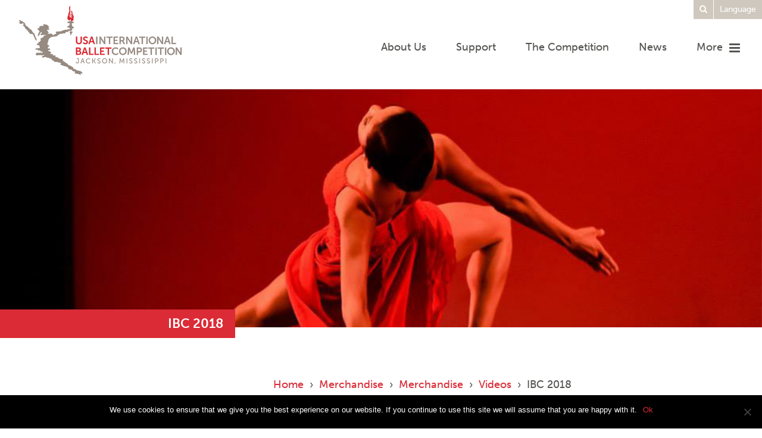

--- FILE ---
content_type: text/html; charset=UTF-8
request_url: https://www.usaibc.com/merchandise-2/posters/videos/ibc-2018-19/
body_size: 12720
content:
<!DOCTYPE html>
<!--[if IE 6]>
<html id="ie6" lang="en-US">
<![endif]-->
<!--[if IE 7]>
<html id="ie7" lang="en-US">
<![endif]-->
<!--[if IE 8]>
<html id="ie8" lang="en-US">
<![endif]-->
<!--[if !(IE 6) | !(IE 7) | !(IE 8)  ]><!-->
<html lang="en-US">
<!--<![endif]-->
<head>
<meta charset="UTF-8" />
<meta name="viewport" content="width=device-width" />
<title>IBC 2018 - International Ballet Competition</title>
<link rel="profile" href="http://gmpg.org/xfn/11" />
<link rel="stylesheet" type="text/css" media="all" href="https://www.usaibc.com/wp-content/themes/usaibc/style.css" />
<!-- typekit Fonts -->
<script src="https://use.typekit.net/lcb3ime.js"></script>
<script>try{Typekit.load({ async: true });}catch(e){}</script>
<link rel="pingback" href="https://www.usaibc.com/xmlrpc.php" />
<!--[if lt IE 9]>
<script src="https://www.usaibc.com/wp-content/themes/usaibc/js/html5.js" type="text/javascript"></script>
<![endif]-->
<meta name='robots' content='index, follow, max-image-preview:large, max-snippet:-1, max-video-preview:-1' />
	<style>img:is([sizes="auto" i], [sizes^="auto," i]) { contain-intrinsic-size: 3000px 1500px }</style>
	
	<!-- This site is optimized with the Yoast SEO plugin v25.3 - https://yoast.com/wordpress/plugins/seo/ -->
	<link rel="canonical" href="https://www.usaibc.com/merchandise-2/posters/videos/ibc-2018-19/" />
	<meta property="og:locale" content="en_US" />
	<meta property="og:type" content="article" />
	<meta property="og:title" content="IBC 2018 - International Ballet Competition" />
	<meta property="og:description" content="IBC 2018" />
	<meta property="og:url" content="https://www.usaibc.com/merchandise-2/posters/videos/ibc-2018-19/" />
	<meta property="og:site_name" content="International Ballet Competition" />
	<meta property="article:publisher" content="https://www.facebook.com/usaibc" />
	<meta property="article:modified_time" content="2019-06-14T16:03:08+00:00" />
	<meta property="og:image" content="https://www.usaibc.com/merchandise-2/posters/videos/ibc-2018-19" />
	<meta property="og:image:width" content="1200" />
	<meta property="og:image:height" content="800" />
	<meta property="og:image:type" content="image/jpeg" />
	<meta name="twitter:card" content="summary_large_image" />
	<meta name="twitter:site" content="@usaibc" />
	<script type="application/ld+json" class="yoast-schema-graph">{"@context":"https://schema.org","@graph":[{"@type":"WebPage","@id":"https://www.usaibc.com/merchandise-2/posters/videos/ibc-2018-19/","url":"https://www.usaibc.com/merchandise-2/posters/videos/ibc-2018-19/","name":"IBC 2018 - International Ballet Competition","isPartOf":{"@id":"https://www.usaibc.com/#website"},"primaryImageOfPage":{"@id":"https://www.usaibc.com/merchandise-2/posters/videos/ibc-2018-19/#primaryimage"},"image":{"@id":"https://www.usaibc.com/merchandise-2/posters/videos/ibc-2018-19/#primaryimage"},"thumbnailUrl":"https://www.usaibc.com/wp-content/uploads/2018/07/r3s1-2018_Munakata-Ryo_Corsaire-6.jpg","datePublished":"2018-07-23T19:23:15+00:00","dateModified":"2019-06-14T16:03:08+00:00","breadcrumb":{"@id":"https://www.usaibc.com/merchandise-2/posters/videos/ibc-2018-19/#breadcrumb"},"inLanguage":"en-US","potentialAction":[{"@type":"ReadAction","target":["https://www.usaibc.com/merchandise-2/posters/videos/ibc-2018-19/"]}]},{"@type":"ImageObject","inLanguage":"en-US","@id":"https://www.usaibc.com/merchandise-2/posters/videos/ibc-2018-19/#primaryimage","url":"https://www.usaibc.com/wp-content/uploads/2018/07/r3s1-2018_Munakata-Ryo_Corsaire-6.jpg","contentUrl":"https://www.usaibc.com/wp-content/uploads/2018/07/r3s1-2018_Munakata-Ryo_Corsaire-6.jpg","width":1200,"height":800,"caption":"IBC 2018"},{"@type":"BreadcrumbList","@id":"https://www.usaibc.com/merchandise-2/posters/videos/ibc-2018-19/#breadcrumb","itemListElement":[{"@type":"ListItem","position":1,"name":"Home","item":"https://www.usaibc.com/"},{"@type":"ListItem","position":2,"name":"Merchandise","item":"https://www.usaibc.com/merchandise-2/"},{"@type":"ListItem","position":3,"name":"Merchandise","item":"https://www.usaibc.com/?page_id=431"},{"@type":"ListItem","position":4,"name":"Videos","item":"https://www.usaibc.com/merchandise-2/posters/videos/"},{"@type":"ListItem","position":5,"name":"IBC 2018"}]},{"@type":"WebSite","@id":"https://www.usaibc.com/#website","url":"https://www.usaibc.com/","name":"International Ballet Competition","description":"The Center of International Dance","publisher":{"@id":"https://www.usaibc.com/#organization"},"potentialAction":[{"@type":"SearchAction","target":{"@type":"EntryPoint","urlTemplate":"https://www.usaibc.com/?s={search_term_string}"},"query-input":{"@type":"PropertyValueSpecification","valueRequired":true,"valueName":"search_term_string"}}],"inLanguage":"en-US"},{"@type":"Organization","@id":"https://www.usaibc.com/#organization","name":"USA International Ballet Competition","url":"https://www.usaibc.com/","logo":{"@type":"ImageObject","inLanguage":"en-US","@id":"https://www.usaibc.com/#/schema/logo/image/","url":"https://www.usaibc.com/wp-content/uploads/2018/09/logo_usaibc_stacked-rgb.png","contentUrl":"https://www.usaibc.com/wp-content/uploads/2018/09/logo_usaibc_stacked-rgb.png","width":1650,"height":720,"caption":"USA International Ballet Competition"},"image":{"@id":"https://www.usaibc.com/#/schema/logo/image/"},"sameAs":["https://www.facebook.com/usaibc","https://x.com/usaibc","http://usaibc","https://www.youtube.com/channel/UCKO9mfQ7hXky2EdntrLqmuw"]}]}</script>
	<!-- / Yoast SEO plugin. -->


<link rel="alternate" type="text/calendar" title="International Ballet Competition &raquo; iCal Feed" href="https://www.usaibc.com/attend-events/?ical=1" />
<link rel='stylesheet' id='twb-open-sans-css' href='https://fonts.googleapis.com/css?family=Open+Sans%3A300%2C400%2C500%2C600%2C700%2C800&#038;display=swap&#038;ver=6.7.2' type='text/css' media='all' />
<link rel='stylesheet' id='twb-global-css' href='https://www.usaibc.com/wp-content/plugins/form-maker/booster/assets/css/global.css' type='text/css' media='all' />
<link rel='stylesheet' id='wp-block-library-css' href='https://www.usaibc.com/wp-includes/css/dist/block-library/style.min.css' type='text/css' media='all' />
<style id='classic-theme-styles-inline-css' type='text/css'>
/*! This file is auto-generated */
.wp-block-button__link{color:#fff;background-color:#32373c;border-radius:9999px;box-shadow:none;text-decoration:none;padding:calc(.667em + 2px) calc(1.333em + 2px);font-size:1.125em}.wp-block-file__button{background:#32373c;color:#fff;text-decoration:none}
</style>
<style id='global-styles-inline-css' type='text/css'>
:root{--wp--preset--aspect-ratio--square: 1;--wp--preset--aspect-ratio--4-3: 4/3;--wp--preset--aspect-ratio--3-4: 3/4;--wp--preset--aspect-ratio--3-2: 3/2;--wp--preset--aspect-ratio--2-3: 2/3;--wp--preset--aspect-ratio--16-9: 16/9;--wp--preset--aspect-ratio--9-16: 9/16;--wp--preset--color--black: #000000;--wp--preset--color--cyan-bluish-gray: #abb8c3;--wp--preset--color--white: #ffffff;--wp--preset--color--pale-pink: #f78da7;--wp--preset--color--vivid-red: #cf2e2e;--wp--preset--color--luminous-vivid-orange: #ff6900;--wp--preset--color--luminous-vivid-amber: #fcb900;--wp--preset--color--light-green-cyan: #7bdcb5;--wp--preset--color--vivid-green-cyan: #00d084;--wp--preset--color--pale-cyan-blue: #8ed1fc;--wp--preset--color--vivid-cyan-blue: #0693e3;--wp--preset--color--vivid-purple: #9b51e0;--wp--preset--gradient--vivid-cyan-blue-to-vivid-purple: linear-gradient(135deg,rgba(6,147,227,1) 0%,rgb(155,81,224) 100%);--wp--preset--gradient--light-green-cyan-to-vivid-green-cyan: linear-gradient(135deg,rgb(122,220,180) 0%,rgb(0,208,130) 100%);--wp--preset--gradient--luminous-vivid-amber-to-luminous-vivid-orange: linear-gradient(135deg,rgba(252,185,0,1) 0%,rgba(255,105,0,1) 100%);--wp--preset--gradient--luminous-vivid-orange-to-vivid-red: linear-gradient(135deg,rgba(255,105,0,1) 0%,rgb(207,46,46) 100%);--wp--preset--gradient--very-light-gray-to-cyan-bluish-gray: linear-gradient(135deg,rgb(238,238,238) 0%,rgb(169,184,195) 100%);--wp--preset--gradient--cool-to-warm-spectrum: linear-gradient(135deg,rgb(74,234,220) 0%,rgb(151,120,209) 20%,rgb(207,42,186) 40%,rgb(238,44,130) 60%,rgb(251,105,98) 80%,rgb(254,248,76) 100%);--wp--preset--gradient--blush-light-purple: linear-gradient(135deg,rgb(255,206,236) 0%,rgb(152,150,240) 100%);--wp--preset--gradient--blush-bordeaux: linear-gradient(135deg,rgb(254,205,165) 0%,rgb(254,45,45) 50%,rgb(107,0,62) 100%);--wp--preset--gradient--luminous-dusk: linear-gradient(135deg,rgb(255,203,112) 0%,rgb(199,81,192) 50%,rgb(65,88,208) 100%);--wp--preset--gradient--pale-ocean: linear-gradient(135deg,rgb(255,245,203) 0%,rgb(182,227,212) 50%,rgb(51,167,181) 100%);--wp--preset--gradient--electric-grass: linear-gradient(135deg,rgb(202,248,128) 0%,rgb(113,206,126) 100%);--wp--preset--gradient--midnight: linear-gradient(135deg,rgb(2,3,129) 0%,rgb(40,116,252) 100%);--wp--preset--font-size--small: 13px;--wp--preset--font-size--medium: 20px;--wp--preset--font-size--large: 36px;--wp--preset--font-size--x-large: 42px;--wp--preset--spacing--20: 0.44rem;--wp--preset--spacing--30: 0.67rem;--wp--preset--spacing--40: 1rem;--wp--preset--spacing--50: 1.5rem;--wp--preset--spacing--60: 2.25rem;--wp--preset--spacing--70: 3.38rem;--wp--preset--spacing--80: 5.06rem;--wp--preset--shadow--natural: 6px 6px 9px rgba(0, 0, 0, 0.2);--wp--preset--shadow--deep: 12px 12px 50px rgba(0, 0, 0, 0.4);--wp--preset--shadow--sharp: 6px 6px 0px rgba(0, 0, 0, 0.2);--wp--preset--shadow--outlined: 6px 6px 0px -3px rgba(255, 255, 255, 1), 6px 6px rgba(0, 0, 0, 1);--wp--preset--shadow--crisp: 6px 6px 0px rgba(0, 0, 0, 1);}:where(.is-layout-flex){gap: 0.5em;}:where(.is-layout-grid){gap: 0.5em;}body .is-layout-flex{display: flex;}.is-layout-flex{flex-wrap: wrap;align-items: center;}.is-layout-flex > :is(*, div){margin: 0;}body .is-layout-grid{display: grid;}.is-layout-grid > :is(*, div){margin: 0;}:where(.wp-block-columns.is-layout-flex){gap: 2em;}:where(.wp-block-columns.is-layout-grid){gap: 2em;}:where(.wp-block-post-template.is-layout-flex){gap: 1.25em;}:where(.wp-block-post-template.is-layout-grid){gap: 1.25em;}.has-black-color{color: var(--wp--preset--color--black) !important;}.has-cyan-bluish-gray-color{color: var(--wp--preset--color--cyan-bluish-gray) !important;}.has-white-color{color: var(--wp--preset--color--white) !important;}.has-pale-pink-color{color: var(--wp--preset--color--pale-pink) !important;}.has-vivid-red-color{color: var(--wp--preset--color--vivid-red) !important;}.has-luminous-vivid-orange-color{color: var(--wp--preset--color--luminous-vivid-orange) !important;}.has-luminous-vivid-amber-color{color: var(--wp--preset--color--luminous-vivid-amber) !important;}.has-light-green-cyan-color{color: var(--wp--preset--color--light-green-cyan) !important;}.has-vivid-green-cyan-color{color: var(--wp--preset--color--vivid-green-cyan) !important;}.has-pale-cyan-blue-color{color: var(--wp--preset--color--pale-cyan-blue) !important;}.has-vivid-cyan-blue-color{color: var(--wp--preset--color--vivid-cyan-blue) !important;}.has-vivid-purple-color{color: var(--wp--preset--color--vivid-purple) !important;}.has-black-background-color{background-color: var(--wp--preset--color--black) !important;}.has-cyan-bluish-gray-background-color{background-color: var(--wp--preset--color--cyan-bluish-gray) !important;}.has-white-background-color{background-color: var(--wp--preset--color--white) !important;}.has-pale-pink-background-color{background-color: var(--wp--preset--color--pale-pink) !important;}.has-vivid-red-background-color{background-color: var(--wp--preset--color--vivid-red) !important;}.has-luminous-vivid-orange-background-color{background-color: var(--wp--preset--color--luminous-vivid-orange) !important;}.has-luminous-vivid-amber-background-color{background-color: var(--wp--preset--color--luminous-vivid-amber) !important;}.has-light-green-cyan-background-color{background-color: var(--wp--preset--color--light-green-cyan) !important;}.has-vivid-green-cyan-background-color{background-color: var(--wp--preset--color--vivid-green-cyan) !important;}.has-pale-cyan-blue-background-color{background-color: var(--wp--preset--color--pale-cyan-blue) !important;}.has-vivid-cyan-blue-background-color{background-color: var(--wp--preset--color--vivid-cyan-blue) !important;}.has-vivid-purple-background-color{background-color: var(--wp--preset--color--vivid-purple) !important;}.has-black-border-color{border-color: var(--wp--preset--color--black) !important;}.has-cyan-bluish-gray-border-color{border-color: var(--wp--preset--color--cyan-bluish-gray) !important;}.has-white-border-color{border-color: var(--wp--preset--color--white) !important;}.has-pale-pink-border-color{border-color: var(--wp--preset--color--pale-pink) !important;}.has-vivid-red-border-color{border-color: var(--wp--preset--color--vivid-red) !important;}.has-luminous-vivid-orange-border-color{border-color: var(--wp--preset--color--luminous-vivid-orange) !important;}.has-luminous-vivid-amber-border-color{border-color: var(--wp--preset--color--luminous-vivid-amber) !important;}.has-light-green-cyan-border-color{border-color: var(--wp--preset--color--light-green-cyan) !important;}.has-vivid-green-cyan-border-color{border-color: var(--wp--preset--color--vivid-green-cyan) !important;}.has-pale-cyan-blue-border-color{border-color: var(--wp--preset--color--pale-cyan-blue) !important;}.has-vivid-cyan-blue-border-color{border-color: var(--wp--preset--color--vivid-cyan-blue) !important;}.has-vivid-purple-border-color{border-color: var(--wp--preset--color--vivid-purple) !important;}.has-vivid-cyan-blue-to-vivid-purple-gradient-background{background: var(--wp--preset--gradient--vivid-cyan-blue-to-vivid-purple) !important;}.has-light-green-cyan-to-vivid-green-cyan-gradient-background{background: var(--wp--preset--gradient--light-green-cyan-to-vivid-green-cyan) !important;}.has-luminous-vivid-amber-to-luminous-vivid-orange-gradient-background{background: var(--wp--preset--gradient--luminous-vivid-amber-to-luminous-vivid-orange) !important;}.has-luminous-vivid-orange-to-vivid-red-gradient-background{background: var(--wp--preset--gradient--luminous-vivid-orange-to-vivid-red) !important;}.has-very-light-gray-to-cyan-bluish-gray-gradient-background{background: var(--wp--preset--gradient--very-light-gray-to-cyan-bluish-gray) !important;}.has-cool-to-warm-spectrum-gradient-background{background: var(--wp--preset--gradient--cool-to-warm-spectrum) !important;}.has-blush-light-purple-gradient-background{background: var(--wp--preset--gradient--blush-light-purple) !important;}.has-blush-bordeaux-gradient-background{background: var(--wp--preset--gradient--blush-bordeaux) !important;}.has-luminous-dusk-gradient-background{background: var(--wp--preset--gradient--luminous-dusk) !important;}.has-pale-ocean-gradient-background{background: var(--wp--preset--gradient--pale-ocean) !important;}.has-electric-grass-gradient-background{background: var(--wp--preset--gradient--electric-grass) !important;}.has-midnight-gradient-background{background: var(--wp--preset--gradient--midnight) !important;}.has-small-font-size{font-size: var(--wp--preset--font-size--small) !important;}.has-medium-font-size{font-size: var(--wp--preset--font-size--medium) !important;}.has-large-font-size{font-size: var(--wp--preset--font-size--large) !important;}.has-x-large-font-size{font-size: var(--wp--preset--font-size--x-large) !important;}
:where(.wp-block-post-template.is-layout-flex){gap: 1.25em;}:where(.wp-block-post-template.is-layout-grid){gap: 1.25em;}
:where(.wp-block-columns.is-layout-flex){gap: 2em;}:where(.wp-block-columns.is-layout-grid){gap: 2em;}
:root :where(.wp-block-pullquote){font-size: 1.5em;line-height: 1.6;}
</style>
<link rel='stylesheet' id='cookie-notice-front-css' href='https://www.usaibc.com/wp-content/plugins/cookie-notice/css/front.min.css' type='text/css' media='all' />
<link rel='stylesheet' id='foobox-free-min-css' href='https://www.usaibc.com/wp-content/plugins/foobox-image-lightbox/free/css/foobox.free.min.css' type='text/css' media='all' />
<link rel='stylesheet' id='cff-css' href='https://www.usaibc.com/wp-content/plugins/custom-facebook-feed-pro/assets/css/cff-style.min.css' type='text/css' media='all' />
<link rel='stylesheet' id='tribe-events-v2-single-skeleton-css' href='https://www.usaibc.com/wp-content/plugins/the-events-calendar/build/css/tribe-events-single-skeleton.css' type='text/css' media='all' />
<link rel='stylesheet' id='tribe-events-v2-single-skeleton-full-css' href='https://www.usaibc.com/wp-content/plugins/the-events-calendar/build/css/tribe-events-single-full.css' type='text/css' media='all' />
<link rel='stylesheet' id='tec-events-elementor-widgets-base-styles-css' href='https://www.usaibc.com/wp-content/plugins/the-events-calendar/build/css/integrations/plugins/elementor/widgets/widget-base.css' type='text/css' media='all' />
<link rel='stylesheet' id='dashicons-css' href='https://www.usaibc.com/wp-includes/css/dashicons.min.css' type='text/css' media='all' />
<style id='akismet-widget-style-inline-css' type='text/css'>

			.a-stats {
				--akismet-color-mid-green: #357b49;
				--akismet-color-white: #fff;
				--akismet-color-light-grey: #f6f7f7;

				max-width: 350px;
				width: auto;
			}

			.a-stats * {
				all: unset;
				box-sizing: border-box;
			}

			.a-stats strong {
				font-weight: 600;
			}

			.a-stats a.a-stats__link,
			.a-stats a.a-stats__link:visited,
			.a-stats a.a-stats__link:active {
				background: var(--akismet-color-mid-green);
				border: none;
				box-shadow: none;
				border-radius: 8px;
				color: var(--akismet-color-white);
				cursor: pointer;
				display: block;
				font-family: -apple-system, BlinkMacSystemFont, 'Segoe UI', 'Roboto', 'Oxygen-Sans', 'Ubuntu', 'Cantarell', 'Helvetica Neue', sans-serif;
				font-weight: 500;
				padding: 12px;
				text-align: center;
				text-decoration: none;
				transition: all 0.2s ease;
			}

			/* Extra specificity to deal with TwentyTwentyOne focus style */
			.widget .a-stats a.a-stats__link:focus {
				background: var(--akismet-color-mid-green);
				color: var(--akismet-color-white);
				text-decoration: none;
			}

			.a-stats a.a-stats__link:hover {
				filter: brightness(110%);
				box-shadow: 0 4px 12px rgba(0, 0, 0, 0.06), 0 0 2px rgba(0, 0, 0, 0.16);
			}

			.a-stats .count {
				color: var(--akismet-color-white);
				display: block;
				font-size: 1.5em;
				line-height: 1.4;
				padding: 0 13px;
				white-space: nowrap;
			}
		
</style>
<script type="text/javascript" src="https://www.usaibc.com/wp-includes/js/jquery/jquery.min.js" id="jquery-core-js"></script>
<script type="text/javascript" src="https://www.usaibc.com/wp-includes/js/jquery/jquery-migrate.min.js" id="jquery-migrate-js"></script>
<script type="text/javascript" src="https://www.usaibc.com/wp-content/plugins/form-maker/booster/assets/js/circle-progress.js" id="twb-circle-js"></script>
<script type="text/javascript" id="twb-global-js-extra">
/* <![CDATA[ */
var twb = {"nonce":"539edfae20","ajax_url":"https:\/\/www.usaibc.com\/wp-admin\/admin-ajax.php","plugin_url":"https:\/\/www.usaibc.com\/wp-content\/plugins\/form-maker\/booster","href":"https:\/\/www.usaibc.com\/wp-admin\/admin.php?page=twb_form-maker"};
var twb = {"nonce":"539edfae20","ajax_url":"https:\/\/www.usaibc.com\/wp-admin\/admin-ajax.php","plugin_url":"https:\/\/www.usaibc.com\/wp-content\/plugins\/form-maker\/booster","href":"https:\/\/www.usaibc.com\/wp-admin\/admin.php?page=twb_form-maker"};
/* ]]> */
</script>
<script type="text/javascript" src="https://www.usaibc.com/wp-content/plugins/form-maker/booster/assets/js/global.js" id="twb-global-js"></script>
<script type="text/javascript" id="foobox-free-min-js-before">
/* <![CDATA[ */
/* Run FooBox FREE (v2.7.34) */
var FOOBOX = window.FOOBOX = {
	ready: true,
	disableOthers: false,
	o: {wordpress: { enabled: true }, countMessage:'image %index of %total', captions: { dataTitle: ["captionTitle","title","elementorLightboxTitle"], dataDesc: ["captionDesc","description","elementorLightboxDescription"] }, rel: '', excludes:'.fbx-link,.nofoobox,.nolightbox,a[href*="pinterest.com/pin/create/button/"]', affiliate : { enabled: false }},
	selectors: [
		".foogallery-container.foogallery-lightbox-foobox", ".foogallery-container.foogallery-lightbox-foobox-free", ".gallery", ".wp-block-gallery", ".wp-caption", ".wp-block-image", "a:has(img[class*=wp-image-])", ".foobox"
	],
	pre: function( $ ){
		// Custom JavaScript (Pre)
		
	},
	post: function( $ ){
		// Custom JavaScript (Post)
		
		// Custom Captions Code
		
	},
	custom: function( $ ){
		// Custom Extra JS
		
	}
};
/* ]]> */
</script>
<script type="text/javascript" src="https://www.usaibc.com/wp-content/plugins/foobox-image-lightbox/free/js/foobox.free.min.js" id="foobox-free-min-js"></script>
<script type="text/javascript" src="https://www.usaibc.com/wp-content/plugins/google-analyticator/external-tracking.min.js" id="ga-external-tracking-js"></script>
<link rel="https://api.w.org/" href="https://www.usaibc.com/wp-json/" /><link rel="alternate" title="JSON" type="application/json" href="https://www.usaibc.com/wp-json/wp/v2/media/10713" /><link rel='shortlink' href='https://www.usaibc.com/?p=10713' />
<link rel="alternate" title="oEmbed (JSON)" type="application/json+oembed" href="https://www.usaibc.com/wp-json/oembed/1.0/embed?url=https%3A%2F%2Fwww.usaibc.com%2Fmerchandise-2%2Fposters%2Fvideos%2Fibc-2018-19%2F" />
<link rel="alternate" title="oEmbed (XML)" type="text/xml+oembed" href="https://www.usaibc.com/wp-json/oembed/1.0/embed?url=https%3A%2F%2Fwww.usaibc.com%2Fmerchandise-2%2Fposters%2Fvideos%2Fibc-2018-19%2F&#038;format=xml" />
<!-- Custom Facebook Feed JS vars -->
<script type="text/javascript">
var cffsiteurl = "https://www.usaibc.com/wp-content/plugins";
var cffajaxurl = "https://www.usaibc.com/wp-admin/admin-ajax.php";


var cfflinkhashtags = "false";
</script>
<!-- Facebook Pixel Code -->
<script>
!function(f,b,e,v,n,t,s)
{if(f.fbq)return;n=f.fbq=function(){n.callMethod?
n.callMethod.apply(n,arguments):n.queue.push(arguments)};
if(!f._fbq)f._fbq=n;n.push=n;n.loaded=!0;n.version='2.0';
n.queue=[];t=b.createElement(e);t.async=!0;
t.src=v;s=b.getElementsByTagName(e)[0];
s.parentNode.insertBefore(t,s)}(window,document,'script',
'https://connect.facebook.net/en_US/fbevents.js');
 fbq('init', '1185257768696162'); 
fbq('track', 'PageView');
</script>
<noscript>
 <img height="1" width="1" 
src="https://www.facebook.com/tr?id=1185257768696162&ev=PageView
&noscript=1"/>
</noscript>
<!-- End Facebook Pixel Code -->

<!-- Snap Pixel Code -->

<script type='text/javascript'>

(function(e,t,n){if(e.snaptr)return;var a=e.snaptr=function()

{a.handleRequest?a.handleRequest.apply(a,arguments):a.queue.push(arguments)};

a.queue=[];var s='script';r=t.createElement(s);r.async=!0;

r.src=n;var u=t.getElementsByTagName(s)[0];

u.parentNode.insertBefore(r,u);})(window,document,

'https://sc-static.net/scevent.min.js');



snaptr('init', '0ad9b958-6a18-4c7a-8038-6253a2186cd9', {

'user_email': '__INSERT_USER_EMAIL__'

});



snaptr('track', 'PAGE_VIEW');



</script>

<!-- End Snap Pixel Code --><meta name="tec-api-version" content="v1"><meta name="tec-api-origin" content="https://www.usaibc.com"><link rel="alternate" href="https://www.usaibc.com/wp-json/tribe/events/v1/" /><meta name="generator" content="Elementor 3.29.2; features: e_font_icon_svg, additional_custom_breakpoints, e_local_google_fonts, e_element_cache; settings: css_print_method-external, google_font-enabled, font_display-swap">
			<style>
				.e-con.e-parent:nth-of-type(n+4):not(.e-lazyloaded):not(.e-no-lazyload),
				.e-con.e-parent:nth-of-type(n+4):not(.e-lazyloaded):not(.e-no-lazyload) * {
					background-image: none !important;
				}
				@media screen and (max-height: 1024px) {
					.e-con.e-parent:nth-of-type(n+3):not(.e-lazyloaded):not(.e-no-lazyload),
					.e-con.e-parent:nth-of-type(n+3):not(.e-lazyloaded):not(.e-no-lazyload) * {
						background-image: none !important;
					}
				}
				@media screen and (max-height: 640px) {
					.e-con.e-parent:nth-of-type(n+2):not(.e-lazyloaded):not(.e-no-lazyload),
					.e-con.e-parent:nth-of-type(n+2):not(.e-lazyloaded):not(.e-no-lazyload) * {
						background-image: none !important;
					}
				}
			</style>
			<script type="text/javascript">var ssaUrl = 'https://' + 'clickserv.sitescout.com/conv/7a0d48916e3814e6/[INSERT REVENUE MACRO HERE]';new Image().src = ssaUrl; (function(d) {  var syncUrl = 'https://' + 'pixel.sitescout.com/dmp/asyncPixelSync'; var iframe = d.createElement('iframe'); (iframe.frameElement || iframe).style.cssText = "width: 0; height: 0; border: 0;"; iframe.src = "javascript:false"; d.body.appendChild(iframe); var doc = iframe.contentWindow.document; doc.open().write('<body onload="window.location.href=\''+syncUrl+'\'">'); doc.close(); })(document); </script>
<style type="text/css">.blue-message {
background: none repeat scroll 0 0 #3399ff;
    color: #ffffff;
    text-shadow: none;
    font-size: 16px;
    line-height: 24px;
    padding: 10px;
} 
.green-message {
background: none repeat scroll 0 0 #8cc14c;
    color: #ffffff;
    text-shadow: none;
    font-size: 16px;
    line-height: 24px;
    padding: 10px;
} 
.orange-message {
background: none repeat scroll 0 0 #faa732;
    color: #ffffff;
    text-shadow: none;
    font-size: 16px;
    line-height: 24px;
    padding: 10px;
} 
.red-message {
background: none repeat scroll 0 0 #da4d31;
    color: #ffffff;
    text-shadow: none;
    font-size: 16px;
    line-height: 24px;
    padding: 10px;
} 
.grey-message {
background: none repeat scroll 0 0 #53555c;
    color: #ffffff;
    text-shadow: none;
    font-size: 16px;
    line-height: 24px;
    padding: 10px;
} 
.left-block {
background: none repeat scroll 0 0px, radial-gradient(ellipse at center center, #ffffff 0%, #f2f2f2 100%) repeat scroll 0 0 rgba(0, 0, 0, 0);
    color: #8b8e97;
    padding: 10px;
    margin: 10px;
    float: left;
} 
.right-block {
background: none repeat scroll 0 0px, radial-gradient(ellipse at center center, #ffffff 0%, #f2f2f2 100%) repeat scroll 0 0 rgba(0, 0, 0, 0);
    color: #8b8e97;
    padding: 10px;
    margin: 10px;
    float: right;
} 
.blockquotes {
background: none;
    border-left: 5px solid #f1f1f1;
    color: #8B8E97;
    font-size: 16px;
    font-style: italic;
    line-height: 22px;
    padding-left: 15px;
    padding: 10px;
    width: 60%;
    float: left;
} 
</style><!-- Google Analytics Tracking by Google Analyticator 6.5.7 -->
<script type="text/javascript">
    var analyticsFileTypes = [];
    var analyticsSnippet = 'disabled';
    var analyticsEventTracking = 'enabled';
</script>
<script type="text/javascript">
	(function(i,s,o,g,r,a,m){i['GoogleAnalyticsObject']=r;i[r]=i[r]||function(){
	(i[r].q=i[r].q||[]).push(arguments)},i[r].l=1*new Date();a=s.createElement(o),
	m=s.getElementsByTagName(o)[0];a.async=1;a.src=g;m.parentNode.insertBefore(a,m)
	})(window,document,'script','//www.google-analytics.com/analytics.js','ga');
	ga('create', 'UA-68208604-1', 'auto');
 
	ga('send', 'pageview');
</script>
		<style type="text/css" id="wp-custom-css">
			html {
  scroll-behavior: smooth;
}

body {
	font-size: 18px;
}

@media only screen and (min-width: 782px) {
	.content-width-edit {
		width: 70%;
		margin: 1em auto;
	}

	ul.content-width-edit {
		width: 70%;
		margin: 1em auto;
	}

	#gform_fields_76 {
		width: 70%;
		margin: 1em auto;
	}
	
	body > div.content.vert-after > div > div.row.vert-after > div > div.wp-block-buttons > div {
		width: 70%;
		margin: 1em auto;
	}

	#gform_submit_button_76 {
		margin-left: 15%;
	}

	body > div.content.vert-after > div > div.row.vert-after > div > div.wp-block-columns > div:nth-child(1) > p {
		margin-left: 23%;
	}
}

.gfield_label {
	font-size: 20px!important;
}

#input_76_7, #input_76_11, #input_76_12, #input_76_13, #input_76_15, #input_76_16, #input_76_17 {
	width: 10%;
}

/*homepage*/
body > div.container-fluid.home-grid > div > section > h2 {
	font-size: 30px;
}

body > div.container-fluid.home-grid > div > section > a:nth-child(2), body > div.container-fluid.home-grid > div > section > a:nth-child(3), body > div.container-fluid.home-grid > div > section > a:nth-child(4) {
	margin-top: 1em;
}

body > div.container-fluid.home-grid > div > section > a:nth-child(3) {
	background-color: white;
	color: red;
}

#input_76_32, #input_76_33, #input_76_24 {
	border: 1px solid lightgray;
}		</style>
		

</head>
<body class="attachment attachment-template-default attachmentid-10713 attachment-jpeg cookies-not-set tribe-no-js tailor-ui singular elementor-default elementor-kit-15593">

  
<!-- Tag for Activity Group: retargeting, Activity Name: General RT, Activity ID: 7377983 -->
<!-- Expected URL: https://www.usaibc.com/attend/category/2018-usa-international-ballet-competition-schedule/ -->

<!--
Activity ID: 7377983
Activity Name: General RT
Activity Group Name: retargeting
-->

<!--
Start of DoubleClick Floodlight Tag: Please do not remove
Activity name of this tag: General RT
URL of the webpage where the tag is expected to be placed: https://www.usaibc.com/attend/category/2018-usa-international-ballet-competition-schedule/
This tag must be placed between the <body> and </body> tags, as close as possible to the opening tag.
Creation Date: 05/14/2018
-->
<script type="text/javascript">
var axel = Math.random() + "";
var a = axel * 10000000000000;
document.write('<iframe src="https://8611383.fls.doubleclick.net/activityi;src=8611383;type=retar0;cat=gener0;dc_lat=;dc_rdid=;tag_for_child_directed_treatment=;ord=' + a + '?" width="1" height="1" frameborder="0" style="display:none"></iframe>');
</script>
<noscript>
<iframe src="https://8611383.fls.doubleclick.net/activityi;src=8611383;type=retar0;cat=gener0;dc_lat=;dc_rdid=;tag_for_child_directed_treatment=;ord=1?" width="1" height="1" frameborder="0" style="display:none"></iframe>
</noscript>
<!-- End of DoubleClick Floodlight Tag: Please do not remove -->
<header class="branding container-fluid" role="banner">
  <h1 class="logo">
    <a href="/" title="USA International Ballet Competition">
      <img fetchpriority="high" src="https://www.usaibc.com/wp-content/themes/usaibc/images/logo.png" alt="USA International Ballet Competition Logo" width="500" height="214"><span class="sr-only">USA International Ballet Competition</span>
    </a>
  </h1>
  <nav id="global-navigation" class="main-menu">
    <h2 class="sr-only">Main Navigation</h2>

    <ul class="list-inline">

        <li id="menu-item-11086"><a href="https://www.usaibc.com/about-us/">About Us</a></li>
<li id="menu-item-11088"><a href="https://www.usaibc.com/support/">Support</a></li>
<li id="menu-item-11087"><a href="https://www.usaibc.com/about-us/the-competition/">The Competition</a></li>
<li id="menu-item-11089"><a href="https://www.usaibc.com/news/">News</a></li>

        <li>
          <a href="#" class="more-links" title="More Links">More <span class="fa fa-bars"></span></a>
        </li>
    </ul>
  </nav>
  <a href="#" title="" class="mobile-menu more-links">Menu <span class="fa fa-bars"></span></a>
</header>

  

 <div class="banner">

   
      <img src="https://www.usaibc.com/wp-content/themes/usaibc/images/banner-default.jpg" class="img-responsive" alt="Banner" />
    
</div>


<div class="page-title container-fluid vert-after">
  <div class="row">
    <div class="sm-10 sm-offset-1 md-4 md-offset-0 lg-4">
        <h2 class="hero-title">IBC 2018</h2>
      </div>
    </div>
</div>

<div class="content vert-after">
  <div class="container-fluid">
    <div class="row vert">
      <div class="sm-7 sm-offset-4 lg-6 lg-offset-4">

        <div class="breadcrumbs"><span><span><a href="https://www.usaibc.com/">Home</a></span> › <span><a href="https://www.usaibc.com/merchandise-2/">Merchandise</a></span> › <span><a href="https://www.usaibc.com/?page_id=431">Merchandise</a></span> › <span><a href="https://www.usaibc.com/merchandise-2/posters/videos/">Videos</a></span> › <span class="breadcrumb_last" aria-current="page">IBC 2018</span></span></div>
      </div>
    </div>

    <div class="row vert-after">

      <div class="page-content sm-push-4 sm-7 lg-push-4 lg-6">

         
            <h2>Integer placerat, nibh sit amet tincidunt viverra, lectus nisl fermentum est, eget iaculis diam orci in risus</h2>

            <p>Lorem ipsum dolor sit amet, consectetur adipiscing elit. Morbi euismod nulla id tortor porta sodales id nec ex. Donec nec nisi id felis posuere euismod et sit amet nisl. Etiam non blandit nisl. Morbi sollicitudin, lacus sit amet vulputate hendrerit, orci dolor eleifend nisl, in interdum ipsum risus eget nisl. Integer placerat, nibh sit amet tincidunt viverra, lectus nisl fermentum est, eget iaculis diam orci in risus.</p>

            <p>Ut et lectus vitae nisl vestibulum aliquam. Pellentesque feugiat, nisi vel convallis convallis, massa sem luctus quam, faucibus aliquam felis justo sed erat. Praesent sit amet dignissim risus. Donec imperdiet aliquam consectetur. Phasellus feugiat gravida orci, id ullamcorper diam fringilla at. Aenean tempus finibus orci in pharetra.</p>

            <p><a href="#">Lorem Ipsum Dolor Sit Amet, Consectetur Adipiscing Elit</a></p>

            <p>In luctus, lectus feugiat vestibulum luctus, nisl est lobortis ipsum, vel suscipit lacus est non risus. Suspendisse tellus magna, aliquet et magna in, tristique rhoncus diam. Maecenas commodo lectus sit amet pellentesque dignissim. Donec arcu ante, ultrices eu nisl non, porttitor bibendum tellus. Maecenas congue metus tempus dolor cursus vulputate. Interdum et malesuada fames ac ante ipsum primis in faucibus.</p>

            <p>For more information, <a href="#">call 123-456-7890</a>.</p>
        
      </div>

      <div class="sm-pull-7 sm-3 sm-offset-1 lg-pull-6 lg-3 lg-offset-1">
            <!-- .sidebar widget-area -->
		<div class="sidebar widget-area" role="complementary">
			<aside id="madg_subpage-2" class="widget widget_madg_subpage"><ul class="subpage-nav"><li class="active-page-parent"><a href="https://www.usaibc.com/merchandise-2/">Merchandise</a></li>
</ul><ul class="subpage-nav children"><li><a href="https://www.usaibc.com/merchandise-2/poster2023/">2023 Commemorative Poster</a></li>
</ul></aside>		</div>
    <!-- /.sidebar widget-area -->
      </div>
    </div>
  </div>
</div>

  
<div class="newsletter block" style="background: #000;">
    <div class="container">
        <div class="row" style="display: flex; align-items: center; justify-content: center; height: 100%; text-align: center;">
            <div class="sm-10 lg-10" style="padding-top: 33px;">
                <h2 class="text-reverse">Join our mailing list for USA IBC updates, make a donation, or contact us.</h2>
                <div class="footer-buttons" style="margin-top: 20px; padding-bottom: 33px;">
                    <a href="/contact-us/join-mailing-list/" class="btn btn-primary">Mailing List</a>
                    <a href="/support/other-ways-to-give/donate/" class="btn btn-primary">Donate Now</a>
                    <a href="/contact-us/" class="btn btn-primary">Contact</a>
                </div>
            </div>
        </div>        
    </div>
</div>

<footer class="colophon container-fluid vert">
  <div class="colophon-inner row">
    <div class="sm-12 lg-7">

        
                <ul class="contact">
                        <li>P: 601-355-9853</li>
                        <li>P.O. Box 3696</li>
                        <li>Jackson, MS 39207</li>
                    </ul>
        
        
                    <ul class="social list-inline">
                            <li><a target="_blank" href="https://www.facebook.com/usaibc" title="Link 1"><i class="fa fa-facebook"></i></a></li>
            
                            <li><a target="_blank" href="https://twitter.com/usaibc" title="Link 1"><i class="fa fa-twitter"></i></a></li>
            
                            <li><a target="_blank" href="https://www.youtube.com/channel/UCKO9mfQ7hXky2EdntrLqmuw" title="Link 1"><i class="fa fa-youtube"></i></a></li>
                        </ul>
            </div>
    <div class="sm-12 lg-5 hidden-xs">
        <ul id="menu-footer-menu-1" class="extra-links list-inline"><li><a href="https://www.usaibc.com/about-us/">About Us</a></li>
<li><a href="https://www.usaibc.com/support/">Support</a></li>
<li><a href="https://www.usaibc.com/about-us/the-competition/">The Competition</a></li>
<li><a href="https://www.usaibc.com/news/">News</a></li>
</ul>    </div>
    <div class="visible-xs text-center">
        <img src="https://www.usaibc.com/wp-content/themes/usaibc/images/logo-mark.png" class="logo-mark" alt="Logo" width="100" height="108">
    </div>
  </div>   
</footer>
<div class="language hidden-xs">
    <a href="#" class="nav-search-button"><i class="fa fa-search" aria-hidden="true"></i></a>
    <a title="Choose a Language" class="nav-language-button">Language
        <div id="google_translate_element"></div><script type="text/javascript">
        function googleTranslateElementInit() {
          new google.translate.TranslateElement({pageLanguage: 'en', includedLanguages: 'de,es,fr,hi,it,ja,pt,ru,zh-CN,zh-TW', layout: google.translate.TranslateElement.InlineLayout.SIMPLE}, 'google_translate_element');
        }
        </script><script type="text/javascript" src="//translate.google.com/translate_a/element.js?cb=googleTranslateElementInit"></script>
    </a>    
</div>



<div class="search-overlay">
    <span class="search-close"><i class="fa fa-times" aria-hidden="true"></i></span>   
    <div class="search-stuff">
            <p>I am looking for..</p>
            <form method="get" id="searchform" action="/">
            <label for="s" class="assistive-text sr-only">Search</label>
            <input type="text" class="field" name="s" id="s" placeholder="Search" />
            <button class="search-submit btn-primary btn" type="submit">Search</button>
            </form> 
    </div>
</div>


<div class="sub-nav">
    <span class="sub-nav-close"><i class="fa fa-times" aria-hidden="true"></i></span>

      <!-- <ul id="menu-main-menu" class="sub-nav-menu main-titles"><li id="menu-item-15560"><a href="https://www.usaibc.com/about-us/">About Us</a>
<ul class="sub-menu">
	<li id="menu-item-15553"><a href="https://www.usaibc.com/about-us/the-competition/">The Competition</a></li>
	<li id="menu-item-15554"><a href="https://www.usaibc.com/about-us/founder-thalia-mara/">Founder: Thalia Mara</a></li>
	<li id="menu-item-15555"><a href="https://www.usaibc.com/about-us/board-of-directors/">Board of Directors</a></li>
	<li id="menu-item-15556"><a href="https://www.usaibc.com/about-us/staff/">Staff</a></li>
	<li id="menu-item-15548"><a href="https://www.usaibc.com/about-us/the-competition/legacy-previous-competitions/">Competitions I-XII</a></li>
	<li id="menu-item-15550"><a href="https://www.usaibc.com/about-us/the-competition/past-medalists/">Past Medalists</a></li>
	<li id="menu-item-15551"><a href="https://www.usaibc.com/about-us/the-competition/past-jurors/">Past Jurors</a></li>
	<li id="menu-item-15552"><a href="https://www.usaibc.com/about-us/the-competition/alumni/">Alumni</a></li>
</ul>
</li>
<li id="menu-item-15546"><a href="https://www.usaibc.com/?page_id=14858">Events</a>
<ul class="sub-menu">
	<li id="menu-item-15867"><a href="https://www.usaibc.com/https-www-usaibc-com-2025-12-02-call-for-entries-official-artist-poster-contest-for-the-2027-usa-international-ballet-competition/">POSTER CONTEST</a></li>
</ul>
</li>
<li id="menu-item-15557"><a href="https://www.usaibc.com/programs/">Programs</a>
<ul class="sub-menu">
	<li id="menu-item-15565"><a href="https://www.usaibc.com/programs/citydance/">CityDance</a></li>
</ul>
</li>
<li id="menu-item-15562"><a href="https://www.usaibc.com/support/other-ways-to-give/donate/">Donate</a>
<ul class="sub-menu">
	<li id="menu-item-15558"><a href="https://www.usaibc.com/support/iba-membership/iba-levels/">IBA Levels</a></li>
	<li id="menu-item-15563"><a href="https://www.usaibc.com/support/donate-sponsor/">Sponsorships</a></li>
	<li id="menu-item-15564"><a href="https://www.usaibc.com/support/individual-sponsorships/individual-sponsorship-levels/">Sponsorship Levels</a></li>
	<li id="menu-item-15549"><a href="https://www.usaibc.com/support/other-ways-to-give/">Other Ways to Give</a></li>
</ul>
</li>
<li id="menu-item-15804"><a href="https://www.usaibc.com/merchandise-2/">Merchandise</a>
<ul class="sub-menu">
	<li id="menu-item-15805"><a href="https://www.usaibc.com/merchandise-2/posters/christmascards/">Andrew Bucci Christmas Cards</a></li>
	<li id="menu-item-15807"><a href="https://www.usaibc.com/merchandise-2/posters/usa-ibc-commemorative-posters/">USA IBC Commemorative Posters</a></li>
</ul>
</li>
<li id="menu-item-15870"><a href="https://www.usaibc.com/news/">News</a></li>
<li id="menu-item-15561"><a href="https://www.usaibc.com/contact-us/">Contact Us</a></li>
</ul> -->

      <ul id="menu-main-menu-1" class="sub-nav-menu sub-titles"><li><a href="https://www.usaibc.com/about-us/">About Us</a>
<ul class="sub-menu">
	<li><a href="https://www.usaibc.com/about-us/the-competition/">The Competition</a></li>
	<li><a href="https://www.usaibc.com/about-us/founder-thalia-mara/">Founder: Thalia Mara</a></li>
	<li><a href="https://www.usaibc.com/about-us/board-of-directors/">Board of Directors</a></li>
	<li><a href="https://www.usaibc.com/about-us/staff/">Staff</a></li>
	<li><a href="https://www.usaibc.com/about-us/the-competition/legacy-previous-competitions/">Competitions I-XII</a></li>
	<li><a href="https://www.usaibc.com/about-us/the-competition/past-medalists/">Past Medalists</a></li>
	<li><a href="https://www.usaibc.com/about-us/the-competition/past-jurors/">Past Jurors</a></li>
	<li><a href="https://www.usaibc.com/about-us/the-competition/alumni/">Alumni</a></li>
</ul>
</li>
<li><a href="https://www.usaibc.com/?page_id=14858">Events</a>
<ul class="sub-menu">
	<li><a href="https://www.usaibc.com/https-www-usaibc-com-2025-12-02-call-for-entries-official-artist-poster-contest-for-the-2027-usa-international-ballet-competition/">POSTER CONTEST</a></li>
</ul>
</li>
<li><a href="https://www.usaibc.com/programs/">Programs</a>
<ul class="sub-menu">
	<li><a href="https://www.usaibc.com/programs/citydance/">CityDance</a></li>
</ul>
</li>
<li><a href="https://www.usaibc.com/support/other-ways-to-give/donate/">Donate</a>
<ul class="sub-menu">
	<li><a href="https://www.usaibc.com/support/iba-membership/iba-levels/">IBA Levels</a></li>
	<li><a href="https://www.usaibc.com/support/donate-sponsor/">Sponsorships</a></li>
	<li><a href="https://www.usaibc.com/support/individual-sponsorships/individual-sponsorship-levels/">Sponsorship Levels</a></li>
	<li><a href="https://www.usaibc.com/support/other-ways-to-give/">Other Ways to Give</a></li>
</ul>
</li>
<li><a href="https://www.usaibc.com/merchandise-2/">Merchandise</a>
<ul class="sub-menu">
	<li><a href="https://www.usaibc.com/merchandise-2/posters/christmascards/">Andrew Bucci Christmas Cards</a></li>
	<li><a href="https://www.usaibc.com/merchandise-2/posters/usa-ibc-commemorative-posters/">USA IBC Commemorative Posters</a></li>
</ul>
</li>
<li><a href="https://www.usaibc.com/news/">News</a></li>
<li><a href="https://www.usaibc.com/contact-us/">Contact Us</a></li>
</ul>
        <!-- <div class="thank-sponsors">
            <img loading="lazy" src="https://www.usaibc.com/wp-content/themes/usaibc/images/logo-white.png" alt="USA International Ballet Competition Logo" width="500" height="214">
            <p>The USA IBC thanks all of our sponsors for<br /> their continued support. <a href="https://www.usaibc.com/support/be-a-2018-sponsor/">Learn more.</a></p> 
        </div> -->

</div>

		<script>
		( function ( body ) {
			'use strict';
			body.className = body.className.replace( /\btribe-no-js\b/, 'tribe-js' );
		} )( document.body );
		</script>
		<script> /* <![CDATA[ */var tribe_l10n_datatables = {"aria":{"sort_ascending":": activate to sort column ascending","sort_descending":": activate to sort column descending"},"length_menu":"Show _MENU_ entries","empty_table":"No data available in table","info":"Showing _START_ to _END_ of _TOTAL_ entries","info_empty":"Showing 0 to 0 of 0 entries","info_filtered":"(filtered from _MAX_ total entries)","zero_records":"No matching records found","search":"Search:","all_selected_text":"All items on this page were selected. ","select_all_link":"Select all pages","clear_selection":"Clear Selection.","pagination":{"all":"All","next":"Next","previous":"Previous"},"select":{"rows":{"0":"","_":": Selected %d rows","1":": Selected 1 row"}},"datepicker":{"dayNames":["Sunday","Monday","Tuesday","Wednesday","Thursday","Friday","Saturday"],"dayNamesShort":["Sun","Mon","Tue","Wed","Thu","Fri","Sat"],"dayNamesMin":["S","M","T","W","T","F","S"],"monthNames":["January","February","March","April","May","June","July","August","September","October","November","December"],"monthNamesShort":["January","February","March","April","May","June","July","August","September","October","November","December"],"monthNamesMin":["Jan","Feb","Mar","Apr","May","Jun","Jul","Aug","Sep","Oct","Nov","Dec"],"nextText":"Next","prevText":"Prev","currentText":"Today","closeText":"Done","today":"Today","clear":"Clear"}};/* ]]> */ </script>			<script>
				const lazyloadRunObserver = () => {
					const lazyloadBackgrounds = document.querySelectorAll( `.e-con.e-parent:not(.e-lazyloaded)` );
					const lazyloadBackgroundObserver = new IntersectionObserver( ( entries ) => {
						entries.forEach( ( entry ) => {
							if ( entry.isIntersecting ) {
								let lazyloadBackground = entry.target;
								if( lazyloadBackground ) {
									lazyloadBackground.classList.add( 'e-lazyloaded' );
								}
								lazyloadBackgroundObserver.unobserve( entry.target );
							}
						});
					}, { rootMargin: '200px 0px 200px 0px' } );
					lazyloadBackgrounds.forEach( ( lazyloadBackground ) => {
						lazyloadBackgroundObserver.observe( lazyloadBackground );
					} );
				};
				const events = [
					'DOMContentLoaded',
					'elementor/lazyload/observe',
				];
				events.forEach( ( event ) => {
					document.addEventListener( event, lazyloadRunObserver );
				} );
			</script>
			<script type="text/javascript" src="https://www.usaibc.com/wp-content/plugins/custom-facebook-feed-pro/admin/assets/js/builders-preview-handler.js" id="cff-builders-handler-js"></script>
<script type="text/javascript" id="cookie-notice-front-js-before">
/* <![CDATA[ */
var cnArgs = {"ajaxUrl":"https:\/\/www.usaibc.com\/wp-admin\/admin-ajax.php","nonce":"98508a6b11","hideEffect":"fade","position":"bottom","onScroll":false,"onScrollOffset":100,"onClick":false,"cookieName":"cookie_notice_accepted","cookieTime":2592000,"cookieTimeRejected":2592000,"globalCookie":false,"redirection":false,"cache":false,"revokeCookies":false,"revokeCookiesOpt":"automatic"};
/* ]]> */
</script>
<script type="text/javascript" src="https://www.usaibc.com/wp-content/plugins/cookie-notice/js/front.min.js" id="cookie-notice-front-js"></script>
<script type="text/javascript" id="cffscripts-js-extra">
/* <![CDATA[ */
var cffOptions = {"placeholder":"https:\/\/www.usaibc.com\/wp-content\/plugins\/custom-facebook-feed-pro\/assets\/img\/placeholder.png","resized_url":"https:\/\/www.usaibc.com\/wp-content\/uploads\/sb-facebook-feed-images\/"};
var cffOptions = {"placeholder":"https:\/\/www.usaibc.com\/wp-content\/plugins\/custom-facebook-feed-pro\/assets\/img\/placeholder.png","resized_url":"https:\/\/www.usaibc.com\/wp-content\/uploads\/sb-facebook-feed-images\/","nonce":"5ac3659e8d"};
/* ]]> */
</script>
<script type="text/javascript" src="https://www.usaibc.com/wp-content/plugins/custom-facebook-feed-pro/assets/js/cff-scripts.min.js" id="cffscripts-js"></script>
<script type="text/javascript" src="https://www.usaibc.com/wp-content/themes/usaibc/js/countdown.min.js" id="countdown-js"></script>
<script type="text/javascript" src="https://www.usaibc.com/wp-content/themes/usaibc/js/slick.min.js" id="slick-js"></script>
<script type="text/javascript" src="https://www.usaibc.com/wp-content/themes/usaibc/js/swipe.min.js" id="swipe-js"></script>
<script type="text/javascript" src="https://www.usaibc.com/wp-content/themes/usaibc/js/app.js" id="custom-js"></script>

		<!-- Cookie Notice plugin v2.5.6 by Hu-manity.co https://hu-manity.co/ -->
		<div id="cookie-notice" role="dialog" class="cookie-notice-hidden cookie-revoke-hidden cn-position-bottom" aria-label="Cookie Notice" style="background-color: rgba(0,0,0,1);"><div class="cookie-notice-container" style="color: #fff"><span id="cn-notice-text" class="cn-text-container">We use cookies to ensure that we give you the best experience on our website. If you continue to use this site we will assume that you are happy with it.</span><span id="cn-notice-buttons" class="cn-buttons-container"><a href="#" id="cn-accept-cookie" data-cookie-set="accept" class="cn-set-cookie cn-button cn-button-custom button" aria-label="Ok">Ok</a></span><span id="cn-close-notice" data-cookie-set="accept" class="cn-close-icon" title="No"></span></div>
			
		</div>
		<!-- / Cookie Notice plugin -->  
</body>
</html>
<!-- end transmission - mad genius out -->
